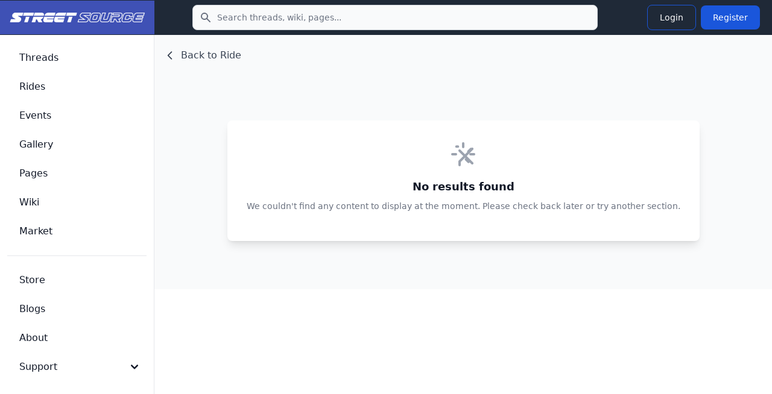

--- FILE ---
content_type: text/html; charset=UTF-8
request_url: https://www.streetsource.com/rides/photo/132
body_size: 4878
content:
<!doctype html>
<html lang="en">

<head>
  <meta charset="utf-8">
  <meta name="viewport" content="width=device-width, initial-scale=1, shrink-to-fit=no">
  <meta http-equiv="x-ua-compatible" content="ie=edge">
  <meta name="description" content="tha mazdas 1992 Mazda B Series Truck page with details and photos, Red...">
  <meta name="google-site-verification" content="obtK3ACvnVLqdOXcpnn5oJmlisk42ZIIxwg6Sb566eg">
  <title>tha mazdas 1992 Mazda B Series Truck - Street Source</title>
  <link rel="canonical" href="https://www.streetsource.com/rides/photo/132">
    <script type="application/ld+json">
{
    "@context": "https://schema.org",
    "@type": "Organization",
    "name": "Street Source",
    "url": "https://www.streetsource.com",
    "logo": "https://www.streetsource.com/img/ss-logo.png",
    "sameAs": [
        "https://www.facebook.com/streetsourcemag",
        "https://www.instagram.com/streetsourcemag"
    ]
}
</script>

  <script type="application/ld+json">
{
    "@context": "https://schema.org",
    "@type": "WebSite",
    "name": "Street Source",
    "url": "https://www.streetsource.com",
    "potentialAction": {
        "@type": "SearchAction",
        "target": {
            "@type": "EntryPoint",
            "urlTemplate": "https://www.streetsource.com/search?q={search_term_string}"
        },
        "query-input": "required name=search_term_string"
    }
}
</script>

            
      <link rel="stylesheet" href="/build/591.6a242080.css" data-turbo-track="reload"><link rel="stylesheet" href="/build/app.cf2ba237.css" data-turbo-track="reload">
  
      <script src="/build/runtime.8ab7f0c8.js" defer data-turbo-track="reload"></script><script src="/build/591.6b7fece8.js" defer data-turbo-track="reload"></script><script src="/build/app.ce99934f.js" defer data-turbo-track="reload"></script>
    <script>
      // Mobile search toggle - works with Turbo
      function initMobileSearch() {
        const searchToggle = document.getElementById("mobile-search-toggle");
        const searchForm = document.getElementById("mobile-search-form");
        const searchInput = document.getElementById("mobile-search-input");

        if (searchToggle && searchForm) {
          // Remove existing listener to avoid duplicates
          searchToggle.replaceWith(searchToggle.cloneNode(true));
          const newToggle = document.getElementById("mobile-search-toggle");

          newToggle.addEventListener("click", function() {
            searchForm.classList.toggle("hidden");
            // Focus input when opening
            if (!searchForm.classList.contains("hidden")) {
              searchInput.focus();
            }
          });
        }
      }

      // Initialize on page load
      document.addEventListener("DOMContentLoaded", initMobileSearch);
      // Reinitialize after Turbo navigation
      document.addEventListener("turbo:load", initMobileSearch);
      document.addEventListener("turbo:render", initMobileSearch);
    </script>
        <!-- advertising -->
    <!-- ezoic -->
    <script data-cfasync="false" src="https://cmp.gatekeeperconsent.com/min.js"></script>
    <script data-cfasync="false" src="https://the.gatekeeperconsent.com/cmp.min.js"></script>
    <script async src="//www.ezojs.com/ezoic/sa.min.js"></script>
    <!-- end ezoic -->
    <!-- end advertising -->
    <!-- analytics -->
    <!-- Google tag (gtag.js) -->
    <script async src="https://www.googletagmanager.com/gtag/js?id=G-3VG66DJEKT"></script>
    <script>
      window.dataLayer = window.dataLayer || [];

      function gtag() {
        dataLayer.push(arguments);
      }

      gtag("js", new Date());

      gtag("config", "G-3VG66DJEKT");
    </script>
    <!-- end analytics -->
  </head>

<body>
<div class="antialiased bg-gray-50 dark:bg-gray-900">
  <nav
      class="bg-gray-800 dark:bg-gray-800 fixed left-0 right-0 top-0 z-50">
    <div class="flex flex-wrap justify-between items-center">
      <div class="flex justify-start items-center md:w-64 px-4 py-3 bg-primary-700">
        <a href="/" class="flex items-center justify-between">
          <img src="/img/ss-logo-icon.png" class="md:hidden h-8" alt="logo">
          <img src="/img/ss-logo.png" class="self-center hidden md:block my-2 w-60" alt="logo">
        </a>
      </div>
            <form action="/search" method="GET" class="hidden md:block md:flex-1 md:max-w-2xl md:mx-4">
        <label for="topbar-search" class="sr-only">Search</label>
        <div class="relative">
          <div class="flex absolute inset-y-0 left-0 items-center pl-3 pointer-events-none">
            <svg class="w-5 h-5 text-gray-500 dark:text-gray-400" fill="currentColor" viewbox="0 0 20 20"
                 xmlns="http://www.w3.org/2000/svg">
              <path fill-rule="evenodd" clip-rule="evenodd"
                    d="M8 4a4 4 0 100 8 4 4 0 000-8zM2 8a6 6 0 1110.89 3.476l4.817 4.817a1 1 0 01-1.414 1.414l-4.816-4.816A6 6 0 012 8z">
              </path>
            </svg>
          </div>
          <input type="text" name="q" id="topbar-search"
                 class="bg-gray-50 border border-gray-300 text-gray-900 text-sm rounded-lg focus:ring-primary-500 focus:border-primary-500 block w-full pl-10 p-2.5 dark:bg-gray-700 dark:border-gray-600 dark:placeholder-gray-400 dark:text-white dark:focus:ring-primary-500 dark:focus:border-primary-500"
                 placeholder="Search threads, wiki, pages..."
                 required>
        </div>
      </form>
      <div class="flex items-center lg:order-2 px-4 py-1">
                <button type="button" id="mobile-search-toggle"
                class="p-2 mr-1 text-gray-500 rounded-lg md:hidden hover:text-gray-900 hover:bg-gray-100 dark:text-gray-400 dark:hover:text-white dark:hover:bg-gray-700 focus:ring-4 focus:ring-gray-300 dark:focus:ring-gray-600">
          <span class="sr-only">Toggle search</span>
          <svg aria-hidden="true" class="w-6 h-6" fill="currentColor" viewbox="0 0 20 20"
               xmlns="http://www.w3.org/2000/svg">
            <path clip-rule="evenodd" fill-rule="evenodd"
                  d="M8 4a4 4 0 100 8 4 4 0 000-8zM2 8a6 6 0 1110.89 3.476l4.817 4.817a1 1 0 01-1.414 1.414l-4.816-4.816A6 6 0 012 8z">
            </path>
          </svg>
        </button>
                                  <a href="/login">
    <button type="button"
            class="text-white hover:text-white border border-blue-700 hover:bg-blue-800 focus:ring-4 focus:outline-none focus:ring-blue-300 font-medium rounded-lg text-sm px-5 py-2.5 text-center my-1 mx-1 dark:border-blue-500 dark:text-blue-500 dark:hover:text-white dark:hover:bg-blue-500 dark:focus:ring-blue-800">
      Login
    </button>
  </a>
  <a href="/register">
    <button type="button"
            class="text-white bg-blue-700 hover:bg-blue-800 focus:ring-4 focus:ring-blue-300 font-medium rounded-lg text-sm px-5 py-2.5 my-1 mx-1 dark:bg-blue-600 dark:hover:bg-blue-700 focus:outline-none dark:focus:ring-blue-800">
      Register
    </button>
  </a>

        <button data-drawer-target="drawer-navigation" data-drawer-toggle="drawer-navigation"
                aria-controls="drawer-navigation"
                class="p-2 mr-2 text-gray-600 rounded-lg cursor-pointer md:hidden hover:text-gray-900 hover:bg-gray-100 focus:bg-gray-100 dark:focus:bg-gray-700 focus:ring-2 focus:ring-gray-100 dark:focus:ring-gray-700 dark:text-gray-400 dark:hover:bg-gray-700 dark:hover:text-white">
          <svg aria-hidden="true" class="w-6 h-6" fill="currentColor" viewbox="0 0 20 20"
               xmlns="http://www.w3.org/2000/svg">
            <path fill-rule="evenodd"
                  d="M3 5a1 1 0 011-1h12a1 1 0 110 2H4a1 1 0 01-1-1zM3 10a1 1 0 011-1h6a1 1 0 110 2H4a1 1 0 01-1-1zM3 15a1 1 0 011-1h12a1 1 0 110 2H4a1 1 0 01-1-1z"
                  clip-rule="evenodd"></path>
          </svg>
          <svg aria-hidden="true" class="hidden w-6 h-6" fill="currentColor" viewbox="0 0 20 20"
               xmlns="http://www.w3.org/2000/svg">
            <path fill-rule="evenodd"
                  d="M4.293 4.293a1 1 0 011.414 0L10 8.586l4.293-4.293a1 1 0 111.414 1.414L11.414 10l4.293 4.293a1 1 0 01-1.414 1.414L10 11.414l-4.293 4.293a1 1 0 01-1.414-1.414L8.586 10 4.293 5.707a1 1 0 010-1.414z"
                  clip-rule="evenodd"></path>
          </svg>
          <span class="sr-only">Toggle sidebar</span>
        </button>
      </div>
    </div>
        <div id="mobile-search-form" class="hidden md:hidden bg-gray-800 border-t border-gray-700">
      <form action="/search" method="GET" class="p-4">
        <label for="mobile-search-input" class="sr-only">Search</label>
        <div class="relative">
          <div class="flex absolute inset-y-0 left-0 items-center pl-3 pointer-events-none">
            <svg class="w-5 h-5 text-gray-500 dark:text-gray-400" fill="currentColor" viewbox="0 0 20 20"
                 xmlns="http://www.w3.org/2000/svg">
              <path fill-rule="evenodd" clip-rule="evenodd"
                    d="M8 4a4 4 0 100 8 4 4 0 000-8zM2 8a6 6 0 1110.89 3.476l4.817 4.817a1 1 0 01-1.414 1.414l-4.816-4.816A6 6 0 012 8z">
              </path>
            </svg>
          </div>
          <input type="text" name="q" id="mobile-search-input"
                 class="bg-gray-50 border border-gray-300 text-gray-900 text-sm rounded-lg focus:ring-primary-500 focus:border-primary-500 block w-full pl-10 p-2.5 dark:bg-gray-700 dark:border-gray-600 dark:placeholder-gray-400 dark:text-white dark:focus:ring-primary-500 dark:focus:border-primary-500"
                 placeholder="Search threads, wiki, pages...">
        </div>
      </form>
    </div>
  </nav>

  <!-- Sidebar -->

  <aside
      class="fixed top-0 left-0 z-40 w-64 h-screen pt-14 transition-transform -translate-x-full bg-white border-r border-gray-200 md:translate-x-0 dark:bg-gray-800 dark:border-gray-700"
      aria-label="Sidenav" id="drawer-navigation">
    <div class="overflow-y-auto py-5 px-3 h-full bg-white dark:bg-gray-800">
                  <ul class="space-y-2">
  <li>
    <a href="/threads"
       class="flex items-center p-2 text-base font-medium text-gray-900 rounded-lg dark:text-white hover:bg-gray-100 dark:hover:bg-gray-700 group">
      <span class="ml-3">Threads</span>
    </a>
  </li>
  <li>
    <a href="/rides"
       class="flex items-center p-2 text-base font-medium text-gray-900 rounded-lg dark:text-white hover:bg-gray-100 dark:hover:bg-gray-700 group">
      <span class="ml-3">Rides</span>
    </a>
  </li>
  <li>
    <a href="/events"
       class="flex items-center p-2 text-base font-medium text-gray-900 rounded-lg dark:text-white hover:bg-gray-100 dark:hover:bg-gray-700 group">
      <span class="ml-3">Events</span>
    </a>
  </li>
  <li>
    <a href="/gallery"
       class="flex items-center p-2 text-base font-medium text-gray-900 rounded-lg dark:text-white hover:bg-gray-100 dark:hover:bg-gray-700 group">
      <span class="ml-3">Gallery</span>
    </a>
  </li>
  <li>
    <a href="/pages"
       class="flex items-center p-2 text-base font-medium text-gray-900 rounded-lg dark:text-white hover:bg-gray-100 dark:hover:bg-gray-700 group">
      <span class="ml-3">Pages</span>
    </a>
  </li>
  <li>
    <a href="/wiki"
       class="flex items-center p-2 text-base font-medium text-gray-900 rounded-lg dark:text-white hover:bg-gray-100 dark:hover:bg-gray-700 group">
      <span class="ml-3">Wiki</span>
    </a>
  </li>
  <li>
    <a href="/market/page"
       class="flex items-center p-2 text-base font-medium text-gray-900 rounded-lg dark:text-white hover:bg-gray-100 dark:hover:bg-gray-700 group">
      <span class="ml-3">Market</span>
    </a>
  </li>
    </ul>
<ul class="pt-5 mt-5 space-y-2 border-t border-gray-200 dark:border-gray-700">
  <li>
    <a href="https://shop.streetsource.com"
       class=" flex items-center p-2 text-base font-medium text-gray-900 rounded-lg dark:text-white hover:bg-gray-100 dark:hover:bg-gray-700 group"
       target=" _blank">
      <span class="ml-3">Store</span>
    </a>
  </li>
  <li>
    <a href="/blogs"
       class=" flex items-center p-2 text-base font-medium text-gray-900 rounded-lg dark:text-white hover:bg-gray-100 dark:hover:bg-gray-700 group">
      <span class="ml-3">Blogs</span>
    </a>
  </li>
  <li>
    <a href="/about"
       class=" flex items-center p-2 text-base font-medium text-gray-900 rounded-lg dark:text-white hover:bg-gray-100 dark:hover:bg-gray-700 group">
      <span class="ml-3">About</span>
    </a>
  </li>
  <li>
    <button type="button"
            class="flex items-center p-2 w-full text-base font-medium text-gray-900 rounded-lg transition duration-75 group hover:bg-gray-100 dark:text-white dark:hover:bg-gray-700"
            aria-controls="dropdown-pages" data-collapse-toggle="dropdown-pages">
      <span class="flex-1 ml-3 text-left whitespace-nowrap">Support</span>
      <svg aria-hidden="true" class="w-6 h-6" fill="currentColor" viewbox="0 0 20 20"
           xmlns="http://www.w3.org/2000/svg">
        <path fill-rule="evenodd"
              d="M5.293 7.293a1 1 0 011.414 0L10 10.586l3.293-3.293a1 1 0 111.414 1.414l-4 4a1 1 0 01-1.414 0l-4-4a1 1 0 010-1.414z"
              clip-rule="evenodd"></path>
      </svg>
    </button>
    <ul id="dropdown-pages" class="hidden py-2 space-y-2">
      <li>
        <a href="/help"
           class="flex items-center p-2 pl-11 w-full text-base font-medium text-gray-900 rounded-lg transition duration-75 group hover:bg-gray-100 dark:text-white dark:hover:bg-gray-700">Help</a>
      </li>
      <li>
        <a href="/contact"
           class="flex items-center p-2 pl-11 w-full text-base font-medium text-gray-900 rounded-lg transition duration-75 group hover:bg-gray-100 dark:text-white dark:hover:bg-gray-700">Contact</a>
      </li>
      <li>
        <a href="/privacy"
           class="flex items-center p-2 pl-11 w-full text-base font-medium text-gray-900 rounded-lg transition duration-75 group hover:bg-gray-100 dark:text-white dark:hover:bg-gray-700">Privacy</a>
      </li>
      <li>
        <a href="/terms"
           class="flex items-center p-2 pl-11 w-full text-base font-medium text-gray-900 rounded-lg transition duration-75 group hover:bg-gray-100 dark:text-white dark:hover:bg-gray-700">Terms</a>
      </li>
    </ul>
  </li>
    </ul>

    </div>
        <div
        class="hidden absolute bottom-0 left-0 justify-center p-4 space-x-4 w-full lg:flex bg-white dark:bg-gray-800 z-20">
    </div>
  </aside>
  <div data-controller="image-loader" class="md:px-4 md:ml-64 h-auto pt-20">
          <div class="mb-4 flex justify-between items-center">
    <a href="/rides/132/tha-mazdas-1992-mazda-b-series-truck" class="flex items-center text-gray-700 hover:text-blue-600">
      <svg class="w-5 h-5 mr-2" fill="none" stroke="currentColor" stroke-width="2" viewBox="0 0 24 24"
           xmlns="http://www.w3.org/2000/svg">
        <path stroke-linecap="round" stroke-linejoin="round" d="M15 19l-7-7 7-7"></path>
      </svg>
      Back to Ride
    </a>
      </div>
              <div class="flex items-center justify-center h-full w-full py-20">
    <div class="bg-white dark:bg-gray-800 shadow-lg rounded-lg p-8">
        <div class="text-center">
            <svg class="mx-auto mb-4 w-12 h-12 text-gray-400" fill="none" stroke="currentColor" stroke-width="2"
                viewBox="0 0 24 24" xmlns="http://www.w3.org/2000/svg" aria-hidden="true">
                <path stroke-linecap="round" stroke-linejoin="round"
                    d="M9 9l10.5 10.5M12 3v3m6.364 1.636l-2.122 2.122M21 12h-3m-1.636 6.364l-2.122-2.122M3 12h3m1.636-6.364L6.364 5.636M9 21v-3m0 0l10.5-10.5">
                </path>
            </svg>
            <h2 class="mb-2 text-lg font-semibold text-gray-900 dark:text-white">No results found</h2>
            <p class="mb-4 text-sm text-gray-500 dark:text-gray-400">
                We couldn&#039;t find any content to display at the moment. Please check back later or try another section.
            </p>
        </div>
    </div>
</div>

        </div>
</div>

<!-- CSRF Token Refresh Controller -->
<!-- CSRF Token Refresh Controller -->
<div data-controller="csrf-refresh"
     data-csrf-refresh-refresh-interval-value="1500000"
     data-csrf-refresh-warning-time-value="300000"
     data-csrf-refresh-session-timeout-value="3600000"
     class="hidden"><!-- 25 min refresh, 5 min warning, 1 hour session -->
  <!-- Optional status display using Flowbite toast styling -->
  <div data-csrf-refresh-target="status" class="hidden"></div>
</div>
</body>

</html>
